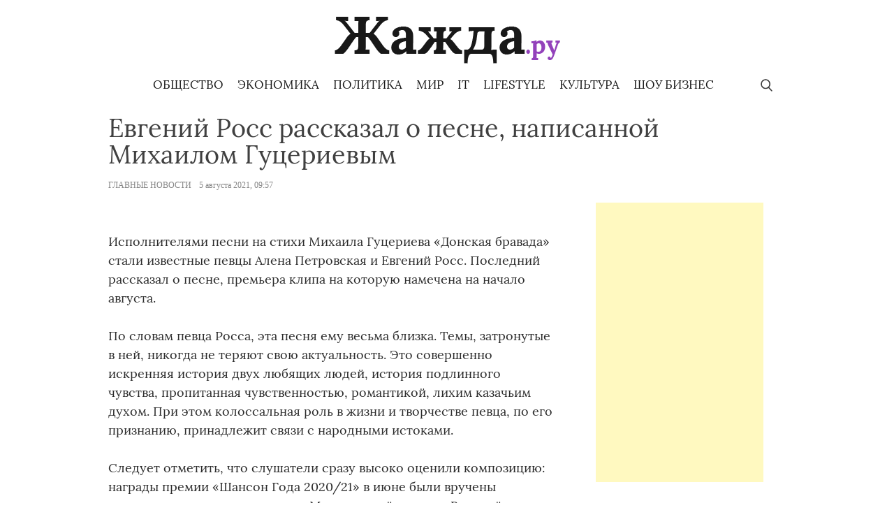

--- FILE ---
content_type: text/html; charset=UTF-8
request_url: https://zhazh.ru/evgenij-ross-rasskazal-o-pesne-napisannoj-mihailom-guczerievym/
body_size: 10098
content:
<!doctype html>
<html lang="ru-RU">
<head>
	<meta charset="UTF-8">
	<meta name="viewport" content="width=device-width, initial-scale=1">
	<link rel="profile" href="https://gmpg.org/xfn/11">
<meta name="yandex-verification" content="5d41647f82e5cfd0" />
	<meta name='robots' content='index, follow, max-image-preview:large, max-snippet:-1, max-video-preview:-1' />
	<style>img:is([sizes="auto" i], [sizes^="auto," i]) { contain-intrinsic-size: 3000px 1500px }</style>
	
	<!-- This site is optimized with the Yoast SEO plugin v24.6 - https://yoast.com/wordpress/plugins/seo/ -->
	<title>Евгений Росс рассказал о песне, написанной Михаилом Гуцериевым - Жажда Новостей</title>
	<meta name="description" content="Исполнителями песни на стихи Михаила Гуцериева «Донская бравада» стали известные певцы Алена Петровская и Евгений Росс. Последний рассказал о песне," />
	<link rel="canonical" href="https://zhazh.ru/evgenij-ross-rasskazal-o-pesne-napisannoj-mihailom-guczerievym/" />
	<meta property="og:locale" content="ru_RU" />
	<meta property="og:type" content="article" />
	<meta property="og:title" content="Евгений Росс рассказал о песне, написанной Михаилом Гуцериевым - Жажда Новостей" />
	<meta property="og:description" content="Исполнителями песни на стихи Михаила Гуцериева «Донская бравада» стали известные певцы Алена Петровская и Евгений Росс. Последний рассказал о песне," />
	<meta property="og:url" content="https://zhazh.ru/evgenij-ross-rasskazal-o-pesne-napisannoj-mihailom-guczerievym/" />
	<meta property="og:site_name" content="Жажда Новостей" />
	<meta property="article:published_time" content="2021-08-05T06:57:13+00:00" />
	<meta name="author" content="nat" />
	<meta name="twitter:label1" content="Написано автором" />
	<meta name="twitter:data1" content="nat" />
	<meta name="twitter:label2" content="Примерное время для чтения" />
	<meta name="twitter:data2" content="1 минута" />
	<script type="application/ld+json" class="yoast-schema-graph">{"@context":"https://schema.org","@graph":[{"@type":"Article","@id":"https://zhazh.ru/evgenij-ross-rasskazal-o-pesne-napisannoj-mihailom-guczerievym/#article","isPartOf":{"@id":"https://zhazh.ru/evgenij-ross-rasskazal-o-pesne-napisannoj-mihailom-guczerievym/"},"author":{"name":"nat","@id":"https://zhazh.ru/#/schema/person/97f886c38b6afa3715d4ef3bc9821cf3"},"headline":"Евгений Росс рассказал о песне, написанной Михаилом Гуцериевым","datePublished":"2021-08-05T06:57:13+00:00","mainEntityOfPage":{"@id":"https://zhazh.ru/evgenij-ross-rasskazal-o-pesne-napisannoj-mihailom-guczerievym/"},"wordCount":143,"publisher":{"@id":"https://zhazh.ru/#organization"},"articleSection":["Главные новости","Культура","Новости"],"inLanguage":"ru-RU"},{"@type":"WebPage","@id":"https://zhazh.ru/evgenij-ross-rasskazal-o-pesne-napisannoj-mihailom-guczerievym/","url":"https://zhazh.ru/evgenij-ross-rasskazal-o-pesne-napisannoj-mihailom-guczerievym/","name":"Евгений Росс рассказал о песне, написанной Михаилом Гуцериевым - Жажда Новостей","isPartOf":{"@id":"https://zhazh.ru/#website"},"datePublished":"2021-08-05T06:57:13+00:00","description":"Исполнителями песни на стихи Михаила Гуцериева «Донская бравада» стали известные певцы Алена Петровская и Евгений Росс. Последний рассказал о песне,","breadcrumb":{"@id":"https://zhazh.ru/evgenij-ross-rasskazal-o-pesne-napisannoj-mihailom-guczerievym/#breadcrumb"},"inLanguage":"ru-RU","potentialAction":[{"@type":"ReadAction","target":["https://zhazh.ru/evgenij-ross-rasskazal-o-pesne-napisannoj-mihailom-guczerievym/"]}]},{"@type":"BreadcrumbList","@id":"https://zhazh.ru/evgenij-ross-rasskazal-o-pesne-napisannoj-mihailom-guczerievym/#breadcrumb","itemListElement":[{"@type":"ListItem","position":1,"name":"Главное меню","item":"https://zhazh.ru/"},{"@type":"ListItem","position":2,"name":"Евгений Росс рассказал о песне, написанной Михаилом Гуцериевым"}]},{"@type":"WebSite","@id":"https://zhazh.ru/#website","url":"https://zhazh.ru/","name":"Жажда Новостей","description":"Социальный информационный проект","publisher":{"@id":"https://zhazh.ru/#organization"},"potentialAction":[{"@type":"SearchAction","target":{"@type":"EntryPoint","urlTemplate":"https://zhazh.ru/?s={search_term_string}"},"query-input":{"@type":"PropertyValueSpecification","valueRequired":true,"valueName":"search_term_string"}}],"inLanguage":"ru-RU"},{"@type":"Organization","@id":"https://zhazh.ru/#organization","name":"Жажда Новостей","url":"https://zhazh.ru/","logo":{"@type":"ImageObject","inLanguage":"ru-RU","@id":"https://zhazh.ru/#/schema/logo/image/","url":"https://img.zhazh.ru/up/2019/12/01011453/logo.png","contentUrl":"https://img.zhazh.ru/up/2019/12/01011453/logo.png","width":323,"height":67,"caption":"Жажда Новостей"},"image":{"@id":"https://zhazh.ru/#/schema/logo/image/"}},{"@type":"Person","@id":"https://zhazh.ru/#/schema/person/97f886c38b6afa3715d4ef3bc9821cf3","name":"nat","image":{"@type":"ImageObject","inLanguage":"ru-RU","@id":"https://zhazh.ru/#/schema/person/image/","url":"https://secure.gravatar.com/avatar/d9f96660276eac3adc2d060f70f74e3e?s=96&d=mm&r=g","contentUrl":"https://secure.gravatar.com/avatar/d9f96660276eac3adc2d060f70f74e3e?s=96&d=mm&r=g","caption":"nat"},"url":"https://zhazh.ru/author/nat/"}]}</script>
	<!-- / Yoast SEO plugin. -->


<link rel="alternate" type="application/rss+xml" title="Жажда Новостей &raquo; Лента" href="https://zhazh.ru/feed/" />
<link rel="alternate" type="application/rss+xml" title="Жажда Новостей &raquo; Лента комментариев" href="https://zhazh.ru/comments/feed/" />
<script type="text/javascript">
/* <![CDATA[ */
window._wpemojiSettings = {"baseUrl":"https:\/\/s.w.org\/images\/core\/emoji\/15.0.3\/72x72\/","ext":".png","svgUrl":"https:\/\/s.w.org\/images\/core\/emoji\/15.0.3\/svg\/","svgExt":".svg","source":{"concatemoji":"https:\/\/zhazh.ru\/wp-includes\/js\/wp-emoji-release.min.js?ver=6.7.4"}};
/*! This file is auto-generated */
!function(i,n){var o,s,e;function c(e){try{var t={supportTests:e,timestamp:(new Date).valueOf()};sessionStorage.setItem(o,JSON.stringify(t))}catch(e){}}function p(e,t,n){e.clearRect(0,0,e.canvas.width,e.canvas.height),e.fillText(t,0,0);var t=new Uint32Array(e.getImageData(0,0,e.canvas.width,e.canvas.height).data),r=(e.clearRect(0,0,e.canvas.width,e.canvas.height),e.fillText(n,0,0),new Uint32Array(e.getImageData(0,0,e.canvas.width,e.canvas.height).data));return t.every(function(e,t){return e===r[t]})}function u(e,t,n){switch(t){case"flag":return n(e,"\ud83c\udff3\ufe0f\u200d\u26a7\ufe0f","\ud83c\udff3\ufe0f\u200b\u26a7\ufe0f")?!1:!n(e,"\ud83c\uddfa\ud83c\uddf3","\ud83c\uddfa\u200b\ud83c\uddf3")&&!n(e,"\ud83c\udff4\udb40\udc67\udb40\udc62\udb40\udc65\udb40\udc6e\udb40\udc67\udb40\udc7f","\ud83c\udff4\u200b\udb40\udc67\u200b\udb40\udc62\u200b\udb40\udc65\u200b\udb40\udc6e\u200b\udb40\udc67\u200b\udb40\udc7f");case"emoji":return!n(e,"\ud83d\udc26\u200d\u2b1b","\ud83d\udc26\u200b\u2b1b")}return!1}function f(e,t,n){var r="undefined"!=typeof WorkerGlobalScope&&self instanceof WorkerGlobalScope?new OffscreenCanvas(300,150):i.createElement("canvas"),a=r.getContext("2d",{willReadFrequently:!0}),o=(a.textBaseline="top",a.font="600 32px Arial",{});return e.forEach(function(e){o[e]=t(a,e,n)}),o}function t(e){var t=i.createElement("script");t.src=e,t.defer=!0,i.head.appendChild(t)}"undefined"!=typeof Promise&&(o="wpEmojiSettingsSupports",s=["flag","emoji"],n.supports={everything:!0,everythingExceptFlag:!0},e=new Promise(function(e){i.addEventListener("DOMContentLoaded",e,{once:!0})}),new Promise(function(t){var n=function(){try{var e=JSON.parse(sessionStorage.getItem(o));if("object"==typeof e&&"number"==typeof e.timestamp&&(new Date).valueOf()<e.timestamp+604800&&"object"==typeof e.supportTests)return e.supportTests}catch(e){}return null}();if(!n){if("undefined"!=typeof Worker&&"undefined"!=typeof OffscreenCanvas&&"undefined"!=typeof URL&&URL.createObjectURL&&"undefined"!=typeof Blob)try{var e="postMessage("+f.toString()+"("+[JSON.stringify(s),u.toString(),p.toString()].join(",")+"));",r=new Blob([e],{type:"text/javascript"}),a=new Worker(URL.createObjectURL(r),{name:"wpTestEmojiSupports"});return void(a.onmessage=function(e){c(n=e.data),a.terminate(),t(n)})}catch(e){}c(n=f(s,u,p))}t(n)}).then(function(e){for(var t in e)n.supports[t]=e[t],n.supports.everything=n.supports.everything&&n.supports[t],"flag"!==t&&(n.supports.everythingExceptFlag=n.supports.everythingExceptFlag&&n.supports[t]);n.supports.everythingExceptFlag=n.supports.everythingExceptFlag&&!n.supports.flag,n.DOMReady=!1,n.readyCallback=function(){n.DOMReady=!0}}).then(function(){return e}).then(function(){var e;n.supports.everything||(n.readyCallback(),(e=n.source||{}).concatemoji?t(e.concatemoji):e.wpemoji&&e.twemoji&&(t(e.twemoji),t(e.wpemoji)))}))}((window,document),window._wpemojiSettings);
/* ]]> */
</script>
<style id='wp-emoji-styles-inline-css' type='text/css'>

	img.wp-smiley, img.emoji {
		display: inline !important;
		border: none !important;
		box-shadow: none !important;
		height: 1em !important;
		width: 1em !important;
		margin: 0 0.07em !important;
		vertical-align: -0.1em !important;
		background: none !important;
		padding: 0 !important;
	}
</style>
<link rel='stylesheet' id='wp-block-library-css' href='https://zhazh.ru/wp-includes/css/dist/block-library/style.min.css?ver=6.7.4' type='text/css' media='all' />
<style id='classic-theme-styles-inline-css' type='text/css'>
/*! This file is auto-generated */
.wp-block-button__link{color:#fff;background-color:#32373c;border-radius:9999px;box-shadow:none;text-decoration:none;padding:calc(.667em + 2px) calc(1.333em + 2px);font-size:1.125em}.wp-block-file__button{background:#32373c;color:#fff;text-decoration:none}
</style>
<style id='global-styles-inline-css' type='text/css'>
:root{--wp--preset--aspect-ratio--square: 1;--wp--preset--aspect-ratio--4-3: 4/3;--wp--preset--aspect-ratio--3-4: 3/4;--wp--preset--aspect-ratio--3-2: 3/2;--wp--preset--aspect-ratio--2-3: 2/3;--wp--preset--aspect-ratio--16-9: 16/9;--wp--preset--aspect-ratio--9-16: 9/16;--wp--preset--color--black: #000000;--wp--preset--color--cyan-bluish-gray: #abb8c3;--wp--preset--color--white: #ffffff;--wp--preset--color--pale-pink: #f78da7;--wp--preset--color--vivid-red: #cf2e2e;--wp--preset--color--luminous-vivid-orange: #ff6900;--wp--preset--color--luminous-vivid-amber: #fcb900;--wp--preset--color--light-green-cyan: #7bdcb5;--wp--preset--color--vivid-green-cyan: #00d084;--wp--preset--color--pale-cyan-blue: #8ed1fc;--wp--preset--color--vivid-cyan-blue: #0693e3;--wp--preset--color--vivid-purple: #9b51e0;--wp--preset--gradient--vivid-cyan-blue-to-vivid-purple: linear-gradient(135deg,rgba(6,147,227,1) 0%,rgb(155,81,224) 100%);--wp--preset--gradient--light-green-cyan-to-vivid-green-cyan: linear-gradient(135deg,rgb(122,220,180) 0%,rgb(0,208,130) 100%);--wp--preset--gradient--luminous-vivid-amber-to-luminous-vivid-orange: linear-gradient(135deg,rgba(252,185,0,1) 0%,rgba(255,105,0,1) 100%);--wp--preset--gradient--luminous-vivid-orange-to-vivid-red: linear-gradient(135deg,rgba(255,105,0,1) 0%,rgb(207,46,46) 100%);--wp--preset--gradient--very-light-gray-to-cyan-bluish-gray: linear-gradient(135deg,rgb(238,238,238) 0%,rgb(169,184,195) 100%);--wp--preset--gradient--cool-to-warm-spectrum: linear-gradient(135deg,rgb(74,234,220) 0%,rgb(151,120,209) 20%,rgb(207,42,186) 40%,rgb(238,44,130) 60%,rgb(251,105,98) 80%,rgb(254,248,76) 100%);--wp--preset--gradient--blush-light-purple: linear-gradient(135deg,rgb(255,206,236) 0%,rgb(152,150,240) 100%);--wp--preset--gradient--blush-bordeaux: linear-gradient(135deg,rgb(254,205,165) 0%,rgb(254,45,45) 50%,rgb(107,0,62) 100%);--wp--preset--gradient--luminous-dusk: linear-gradient(135deg,rgb(255,203,112) 0%,rgb(199,81,192) 50%,rgb(65,88,208) 100%);--wp--preset--gradient--pale-ocean: linear-gradient(135deg,rgb(255,245,203) 0%,rgb(182,227,212) 50%,rgb(51,167,181) 100%);--wp--preset--gradient--electric-grass: linear-gradient(135deg,rgb(202,248,128) 0%,rgb(113,206,126) 100%);--wp--preset--gradient--midnight: linear-gradient(135deg,rgb(2,3,129) 0%,rgb(40,116,252) 100%);--wp--preset--font-size--small: 13px;--wp--preset--font-size--medium: 20px;--wp--preset--font-size--large: 36px;--wp--preset--font-size--x-large: 42px;--wp--preset--spacing--20: 0.44rem;--wp--preset--spacing--30: 0.67rem;--wp--preset--spacing--40: 1rem;--wp--preset--spacing--50: 1.5rem;--wp--preset--spacing--60: 2.25rem;--wp--preset--spacing--70: 3.38rem;--wp--preset--spacing--80: 5.06rem;--wp--preset--shadow--natural: 6px 6px 9px rgba(0, 0, 0, 0.2);--wp--preset--shadow--deep: 12px 12px 50px rgba(0, 0, 0, 0.4);--wp--preset--shadow--sharp: 6px 6px 0px rgba(0, 0, 0, 0.2);--wp--preset--shadow--outlined: 6px 6px 0px -3px rgba(255, 255, 255, 1), 6px 6px rgba(0, 0, 0, 1);--wp--preset--shadow--crisp: 6px 6px 0px rgba(0, 0, 0, 1);}:where(.is-layout-flex){gap: 0.5em;}:where(.is-layout-grid){gap: 0.5em;}body .is-layout-flex{display: flex;}.is-layout-flex{flex-wrap: wrap;align-items: center;}.is-layout-flex > :is(*, div){margin: 0;}body .is-layout-grid{display: grid;}.is-layout-grid > :is(*, div){margin: 0;}:where(.wp-block-columns.is-layout-flex){gap: 2em;}:where(.wp-block-columns.is-layout-grid){gap: 2em;}:where(.wp-block-post-template.is-layout-flex){gap: 1.25em;}:where(.wp-block-post-template.is-layout-grid){gap: 1.25em;}.has-black-color{color: var(--wp--preset--color--black) !important;}.has-cyan-bluish-gray-color{color: var(--wp--preset--color--cyan-bluish-gray) !important;}.has-white-color{color: var(--wp--preset--color--white) !important;}.has-pale-pink-color{color: var(--wp--preset--color--pale-pink) !important;}.has-vivid-red-color{color: var(--wp--preset--color--vivid-red) !important;}.has-luminous-vivid-orange-color{color: var(--wp--preset--color--luminous-vivid-orange) !important;}.has-luminous-vivid-amber-color{color: var(--wp--preset--color--luminous-vivid-amber) !important;}.has-light-green-cyan-color{color: var(--wp--preset--color--light-green-cyan) !important;}.has-vivid-green-cyan-color{color: var(--wp--preset--color--vivid-green-cyan) !important;}.has-pale-cyan-blue-color{color: var(--wp--preset--color--pale-cyan-blue) !important;}.has-vivid-cyan-blue-color{color: var(--wp--preset--color--vivid-cyan-blue) !important;}.has-vivid-purple-color{color: var(--wp--preset--color--vivid-purple) !important;}.has-black-background-color{background-color: var(--wp--preset--color--black) !important;}.has-cyan-bluish-gray-background-color{background-color: var(--wp--preset--color--cyan-bluish-gray) !important;}.has-white-background-color{background-color: var(--wp--preset--color--white) !important;}.has-pale-pink-background-color{background-color: var(--wp--preset--color--pale-pink) !important;}.has-vivid-red-background-color{background-color: var(--wp--preset--color--vivid-red) !important;}.has-luminous-vivid-orange-background-color{background-color: var(--wp--preset--color--luminous-vivid-orange) !important;}.has-luminous-vivid-amber-background-color{background-color: var(--wp--preset--color--luminous-vivid-amber) !important;}.has-light-green-cyan-background-color{background-color: var(--wp--preset--color--light-green-cyan) !important;}.has-vivid-green-cyan-background-color{background-color: var(--wp--preset--color--vivid-green-cyan) !important;}.has-pale-cyan-blue-background-color{background-color: var(--wp--preset--color--pale-cyan-blue) !important;}.has-vivid-cyan-blue-background-color{background-color: var(--wp--preset--color--vivid-cyan-blue) !important;}.has-vivid-purple-background-color{background-color: var(--wp--preset--color--vivid-purple) !important;}.has-black-border-color{border-color: var(--wp--preset--color--black) !important;}.has-cyan-bluish-gray-border-color{border-color: var(--wp--preset--color--cyan-bluish-gray) !important;}.has-white-border-color{border-color: var(--wp--preset--color--white) !important;}.has-pale-pink-border-color{border-color: var(--wp--preset--color--pale-pink) !important;}.has-vivid-red-border-color{border-color: var(--wp--preset--color--vivid-red) !important;}.has-luminous-vivid-orange-border-color{border-color: var(--wp--preset--color--luminous-vivid-orange) !important;}.has-luminous-vivid-amber-border-color{border-color: var(--wp--preset--color--luminous-vivid-amber) !important;}.has-light-green-cyan-border-color{border-color: var(--wp--preset--color--light-green-cyan) !important;}.has-vivid-green-cyan-border-color{border-color: var(--wp--preset--color--vivid-green-cyan) !important;}.has-pale-cyan-blue-border-color{border-color: var(--wp--preset--color--pale-cyan-blue) !important;}.has-vivid-cyan-blue-border-color{border-color: var(--wp--preset--color--vivid-cyan-blue) !important;}.has-vivid-purple-border-color{border-color: var(--wp--preset--color--vivid-purple) !important;}.has-vivid-cyan-blue-to-vivid-purple-gradient-background{background: var(--wp--preset--gradient--vivid-cyan-blue-to-vivid-purple) !important;}.has-light-green-cyan-to-vivid-green-cyan-gradient-background{background: var(--wp--preset--gradient--light-green-cyan-to-vivid-green-cyan) !important;}.has-luminous-vivid-amber-to-luminous-vivid-orange-gradient-background{background: var(--wp--preset--gradient--luminous-vivid-amber-to-luminous-vivid-orange) !important;}.has-luminous-vivid-orange-to-vivid-red-gradient-background{background: var(--wp--preset--gradient--luminous-vivid-orange-to-vivid-red) !important;}.has-very-light-gray-to-cyan-bluish-gray-gradient-background{background: var(--wp--preset--gradient--very-light-gray-to-cyan-bluish-gray) !important;}.has-cool-to-warm-spectrum-gradient-background{background: var(--wp--preset--gradient--cool-to-warm-spectrum) !important;}.has-blush-light-purple-gradient-background{background: var(--wp--preset--gradient--blush-light-purple) !important;}.has-blush-bordeaux-gradient-background{background: var(--wp--preset--gradient--blush-bordeaux) !important;}.has-luminous-dusk-gradient-background{background: var(--wp--preset--gradient--luminous-dusk) !important;}.has-pale-ocean-gradient-background{background: var(--wp--preset--gradient--pale-ocean) !important;}.has-electric-grass-gradient-background{background: var(--wp--preset--gradient--electric-grass) !important;}.has-midnight-gradient-background{background: var(--wp--preset--gradient--midnight) !important;}.has-small-font-size{font-size: var(--wp--preset--font-size--small) !important;}.has-medium-font-size{font-size: var(--wp--preset--font-size--medium) !important;}.has-large-font-size{font-size: var(--wp--preset--font-size--large) !important;}.has-x-large-font-size{font-size: var(--wp--preset--font-size--x-large) !important;}
:where(.wp-block-post-template.is-layout-flex){gap: 1.25em;}:where(.wp-block-post-template.is-layout-grid){gap: 1.25em;}
:where(.wp-block-columns.is-layout-flex){gap: 2em;}:where(.wp-block-columns.is-layout-grid){gap: 2em;}
:root :where(.wp-block-pullquote){font-size: 1.5em;line-height: 1.6;}
</style>
<link rel='stylesheet' id='zhazh-style-css' href='https://zhazh.ru/wp-content/themes/zhazh/style.css?ver=1.3.2' type='text/css' media='all' />
<link rel='stylesheet' id='boo-grid-css' href='https://zhazh.ru/wp-content/themes/zhazh/bootstrap-grid.css?ver=1.1' type='text/css' media='all' />
<script type="text/javascript" src="https://zhazh.ru/wp-includes/js/jquery/jquery.min.js?ver=3.7.1" id="jquery-core-js"></script>
<script type="text/javascript" src="https://zhazh.ru/wp-includes/js/jquery/jquery-migrate.min.js?ver=3.4.1" id="jquery-migrate-js"></script>
<link rel="https://api.w.org/" href="https://zhazh.ru/wp-json/" /><link rel="alternate" title="JSON" type="application/json" href="https://zhazh.ru/wp-json/wp/v2/posts/41840" /><link rel="EditURI" type="application/rsd+xml" title="RSD" href="https://zhazh.ru/xmlrpc.php?rsd" />
<meta name="generator" content="WordPress 6.7.4" />
<link rel='shortlink' href='https://zhazh.ru/?p=41840' />
<link rel="alternate" title="oEmbed (JSON)" type="application/json+oembed" href="https://zhazh.ru/wp-json/oembed/1.0/embed?url=https%3A%2F%2Fzhazh.ru%2Fevgenij-ross-rasskazal-o-pesne-napisannoj-mihailom-guczerievym%2F" />
<link rel="alternate" title="oEmbed (XML)" type="text/xml+oembed" href="https://zhazh.ru/wp-json/oembed/1.0/embed?url=https%3A%2F%2Fzhazh.ru%2Fevgenij-ross-rasskazal-o-pesne-napisannoj-mihailom-guczerievym%2F&#038;format=xml" />
<noscript><style>.lazyload[data-src]{display:none !important;}</style></noscript><style>.lazyload{background-image:none !important;}.lazyload:before{background-image:none !important;}</style><link rel="icon" href="https://img.zhazh.ru/up/2019/12/01205147/fav.png" sizes="32x32" />
<link rel="icon" href="https://img.zhazh.ru/up/2019/12/01205147/fav.png" sizes="192x192" />
<link rel="apple-touch-icon" href="https://img.zhazh.ru/up/2019/12/01205147/fav.png" />
<meta name="msapplication-TileImage" content="https://img.zhazh.ru/up/2019/12/01205147/fav.png" />
</head>

<body class="post-template-default single single-post postid-41840 single-format-standard wp-custom-logo">
<div id="page" class="site">
	<a class="skip-link screen-reader-text" href="#content">Skip to content</a>
    <div class="container">
    	<header id="masthead" class=" mt-4 d-flex justify-content-center flex-wrap">
    		<div class="site-branding">
    			<a href="https://zhazh.ru/" class="custom-logo-link" rel="home"><img width="323" height="67" src="[data-uri]" class="custom-logo lazyload" alt="Жажда Новостей" decoding="async" data-src="https://img.zhazh.ru/up/2019/12/01011453/logo.png" data-eio-rwidth="323" data-eio-rheight="67" /><noscript><img width="323" height="67" src="https://img.zhazh.ru/up/2019/12/01011453/logo.png" class="custom-logo" alt="Жажда Новостей" decoding="async" data-eio="l" /></noscript></a>    		</div>
    	</header>
        <nav id="site-navigation" class="main-navigation d-flex justify-content-between p-2">
            <div class="search_panel">
            <form role="search" method="get" id="searchform" class="searchform" action="https://zhazh.ru/">
            		<input type="text" value="" name="s" id="s" placeholder="Поиск по сайту..." required/>
            </form>
            </div>
            <div></div>
            <div>
    			<div class="menu-glavnoe-menyu-container"><ul id="primary-menu" class="menu"><li id="menu-item-32589" class="menu-item menu-item-type-taxonomy menu-item-object-category menu-item-32589"><a href="https://zhazh.ru/society/">Общество</a></li>
<li id="menu-item-32623" class="menu-item menu-item-type-taxonomy menu-item-object-category menu-item-32623"><a href="https://zhazh.ru/economics/">Экономика</a></li>
<li id="menu-item-32622" class="menu-item menu-item-type-taxonomy menu-item-object-category menu-item-32622"><a href="https://zhazh.ru/politics/">Политика</a></li>
<li id="menu-item-32643" class="menu-item menu-item-type-taxonomy menu-item-object-category menu-item-32643"><a href="https://zhazh.ru/world-news/">Мир</a></li>
<li id="menu-item-32619" class="menu-item menu-item-type-taxonomy menu-item-object-category menu-item-32619"><a href="https://zhazh.ru/tech/">IT</a></li>
<li id="menu-item-32620" class="menu-item menu-item-type-taxonomy menu-item-object-category menu-item-32620"><a href="https://zhazh.ru/lifestyle/">Lifestyle</a></li>
<li id="menu-item-32640" class="menu-item menu-item-type-taxonomy menu-item-object-category current-post-ancestor current-menu-parent current-post-parent menu-item-32640"><a href="https://zhazh.ru/culture/">Культура</a></li>
<li id="menu-item-32642" class="menu-item menu-item-type-taxonomy menu-item-object-category menu-item-32642"><a href="https://zhazh.ru/showbiz/">Шоу бизнес</a></li>
</ul></div>            </div>
            <div class="s-icon"></div>
    	</nav>
    </div>
	<div id="content" class="container mt-2">

		<main id="main" class="site-main row">

		        <div class="col-12">
        <h1 class="entry-title my-1">Евгений Росс рассказал о песне, написанной Михаилом Гуцериевым</h1>        
        <div class="entry-meta my-3">
                <a href="https://zhazh.ru/yandeks-novosti/news/" class="mr-2">Главные новости</a>                5 августа 2021, 09:57			</div>
		

        </div>
        <div class="col-md-8">
		<article>
	<header class="entry-header">
				 
	</header>

	
	<div class="entry-content">
		<p>Исполнителями песни на стихи Михаила Гуцериева «Донская бравада» стали известные певцы Алена Петровская и Евгений Росс. Последний рассказал о песне, премьера клипа на которую намечена на начало августа.</p>
<p>По словам певца Росса, эта песня ему весьма близка. Темы, затронутые в ней, никогда не теряют свою актуальность. Это совершенно искренняя история двух любящих людей, история подлинного чувства, пропитанная чувственностью, романтикой, лихим казачьим духом. При этом колоссальная роль в жизни и творчестве певца, по его признанию, принадлежит связи с народными истоками.</p>
<p>Следует отметить, что слушатели сразу высоко оценили композицию: награды премии «Шансон Года 2020/21» в июне были вручены исполнителям и авторам песни. Музыку к ней написал Валерий Антонюк.</p>
<p>В песне подкупает простота и одновременно глубина ее сюжета. Что касается снятого видеоклипа, то его сюжет является интригующим. Зрители смогут окунуться в атмосферу казачьей жизни.</p>
<p>Режиссером видеоклипа стала Алина Верия.</p>
	</div>


    <script src="https://yastatic.net/es5-shims/0.0.2/es5-shims.min.js"></script>
    <script src="https://yastatic.net/share2/share.js"></script>
    <div class="ya-share2" data-services="collections,vkontakte,facebook,odnoklassniki,moimir,twitter,lj,pocket,viber,telegram"></div>

</article>        </div>
		

        <div class="col-md-4">
            
<aside id="secondary" class="widget-area">
	<section id="custom_html-2" class="widget_text widget widget_custom_html"><div class="textwidget custom-html-widget"><div style="width: 100%"><div style="width:240px; margin: 0 auto;"><script async src="//pagead2.googlesyndication.com/pagead/js/adsbygoogle.js"></script><ins class="adsbygoogle" style="display:inline-block;width:240px;height:400px;" data-ad-client="ca-pub-5458004675643844" data-ad-slot="7646319613"></ins><script>(adsbygoogle = window.adsbygoogle || []).push({});</script></div></div></div></section></aside><!-- #secondary -->
        </div>
		</main>

        
        <h2 class="title_home mt-5 mb-1"><span>Другие новости</span></h2>
        <div class="random row d-flex my-3">
        
                	        		<div class="load-more col-xl-6 col-lg-6 col-md-12 my-3 d-flex align-items-stretch">
    <div class="card_home row">
        <div class="col-sm-6 px-md-2">
                        <a href="https://zhazh.ru/news/vernutsya-krasivo-40-rossiyanok-opasayutsya-posledstvij-dolgih-prazdnikov-dlya-svoej-vneshnosti/" title="Вернуться красиво: 40% россиянок опасаются последствий долгих праздников для своей внешности" >
                <img width="736" height="736" src="[data-uri]" class="attachment-post-thumbnail size-post-thumbnail wp-post-image lazyload" alt="" decoding="async"   data-src="https://img.zhazh.ru/up/2026/01/05122615/10dd13d3bf3ef2619b7d9ba43453b596.jpg" data-srcset="https://img.zhazh.ru/up/2026/01/05122615/10dd13d3bf3ef2619b7d9ba43453b596.jpg 736w, https://img.zhazh.ru/up/2026/01/05122615/10dd13d3bf3ef2619b7d9ba43453b596-300x300.jpg 300w, https://img.zhazh.ru/up/2026/01/05122615/10dd13d3bf3ef2619b7d9ba43453b596-150x150.jpg 150w" data-sizes="auto" data-eio-rwidth="736" data-eio-rheight="736" /><noscript><img width="736" height="736" src="https://img.zhazh.ru/up/2026/01/05122615/10dd13d3bf3ef2619b7d9ba43453b596.jpg" class="attachment-post-thumbnail size-post-thumbnail wp-post-image" alt="" decoding="async" srcset="https://img.zhazh.ru/up/2026/01/05122615/10dd13d3bf3ef2619b7d9ba43453b596.jpg 736w, https://img.zhazh.ru/up/2026/01/05122615/10dd13d3bf3ef2619b7d9ba43453b596-300x300.jpg 300w, https://img.zhazh.ru/up/2026/01/05122615/10dd13d3bf3ef2619b7d9ba43453b596-150x150.jpg 150w" sizes="(max-width: 736px) 100vw, 736px" data-eio="l" /></noscript>                </a>
                </div>
        <div class="col-sm-6 px-md-2 d-flex flex-column">
            <h3 class="entry-title mt-0"><a href="https://zhazh.ru/news/vernutsya-krasivo-40-rossiyanok-opasayutsya-posledstvij-dolgih-prazdnikov-dlya-svoej-vneshnosti/" rel="bookmark">Вернуться красиво: 40% россиянок опасаются последствий долгих праздников для своей внешности</a></h3>            <div class="entry-meta d-flex mt-auto flex-wrap">
                <a href="https://zhazh.ru/zdorove/" class="mr-3">Здоровье</a>                <div class="date">5 января 2026, 12:27</div>
            </div>
        </div>
    </div>
</div>        	        		<div class="load-more col-xl-6 col-lg-6 col-md-12 my-3 d-flex align-items-stretch">
    <div class="card_home row">
        <div class="col-sm-6 px-md-2">
                                <a href="https://zhazh.ru/news/studenta-tehnicheskogo-vuza-svyazyvayut-s-razrabotkoj-spornogo-programmnogo-po/" title="Студента технического вуза связывают с разработкой спорного программного ПО" >
                            <img src="[data-uri]" data-src="https://zhazh.ru/wp-content/themes/zhazh/img/noimg.png" decoding="async" class="lazyload" data-eio-rwidth="371" data-eio-rheight="251"><noscript><img src="https://zhazh.ru/wp-content/themes/zhazh/img/noimg.png" data-eio="l"></noscript>
                        </a>
                </div>
        <div class="col-sm-6 px-md-2 d-flex flex-column">
            <h3 class="entry-title mt-0"><a href="https://zhazh.ru/news/studenta-tehnicheskogo-vuza-svyazyvayut-s-razrabotkoj-spornogo-programmnogo-po/" rel="bookmark">Студента технического вуза связывают с разработкой спорного программного ПО</a></h3>            <div class="entry-meta d-flex mt-auto flex-wrap">
                <a href="https://zhazh.ru/society/" class="mr-3">Общество</a>                <div class="date">14 января 2026, 11:44</div>
            </div>
        </div>
    </div>
</div>        	        	            </div>

	</div>
<footer class="footer mt-5">
<div class="container pt-4 pb-3">
<div class="container">
	
	
        <div class="menu-glavnoe-menyu-container"><ul id="primary-menu" class="row d-flex justify-content-between mt-2"><li class="menu-item menu-item-type-taxonomy menu-item-object-category menu-item-32589"><a href="https://zhazh.ru/society/">Общество</a></li>
<li class="menu-item menu-item-type-taxonomy menu-item-object-category menu-item-32623"><a href="https://zhazh.ru/economics/">Экономика</a></li>
<li class="menu-item menu-item-type-taxonomy menu-item-object-category menu-item-32622"><a href="https://zhazh.ru/politics/">Политика</a></li>
<li class="menu-item menu-item-type-taxonomy menu-item-object-category menu-item-32643"><a href="https://zhazh.ru/world-news/">Мир</a></li>
<li class="menu-item menu-item-type-taxonomy menu-item-object-category menu-item-32619"><a href="https://zhazh.ru/tech/">IT</a></li>
<li class="menu-item menu-item-type-taxonomy menu-item-object-category menu-item-32620"><a href="https://zhazh.ru/lifestyle/">Lifestyle</a></li>
<li class="menu-item menu-item-type-taxonomy menu-item-object-category current-post-ancestor current-menu-parent current-post-parent menu-item-32640"><a href="https://zhazh.ru/culture/">Культура</a></li>
<li class="menu-item menu-item-type-taxonomy menu-item-object-category menu-item-32642"><a href="https://zhazh.ru/showbiz/">Шоу бизнес</a></li>
</ul></div></div>
	<div id="colophon" class="site-footer row mt-4 d-flex d-flex justify-content-between">
    <div class="col-lg-9 col-md-6 small align-self-center widget_text">			<div class="textwidget"><p>Электронное периодическое издание «Жажда.ру». По вопросам сотрудничества и партнерства пишете на: zhazh.jukoff@yandex.ru</p>
</div>
		</div>    <div class="col-lg-3 col-md-6 copyright my-3">
        <div class="align-self-center  widget_text">			<div class="textwidget"><p><img decoding="async" class="size-full wp-image-32555 alignnone lazyload" src="[data-uri]" alt="" width="200" height="42" data-src="https://img.zhazh.ru/up/2019/12/01011542/logo-footer.png" data-eio-rwidth="200" data-eio-rheight="42" /><noscript><img decoding="async" class="size-full wp-image-32555 alignnone" src="https://img.zhazh.ru/up/2019/12/01011542/logo-footer.png" alt="" width="200" height="42" data-eio="l" /></noscript></p>
</div>
		</div>        <p сlass="row">2026. Все права защищены.</p>
    </div>
	</div>
</div>
	<!-- Yandex.Metrika counter --><script type="text/javascript">(function (d, w, c) { (w[c] = w[c] || []).push(function() { try { w.yaCounter26932323 = new Ya.Metrika({id:26932323, webvisor:true, clickmap:true, trackLinks:true, accurateTrackBounce:true}); } catch(e) { } }); var n = d.getElementsByTagName("script")[0], s = d.createElement("script"), f = function () { n.parentNode.insertBefore(s, n); }; s.type = "text/javascript"; s.async = true; s.src = (d.location.protocol == "https:" ? "https:" : "http:") + "//mc.yandex.ru/metrika/watch.js"; if (w.opera == "[object Opera]") { d.addEventListener("DOMContentLoaded", f, false); } else { f(); } })(document, window, "yandex_metrika_callbacks");</script><noscript><div><img src="//mc.yandex.ru/watch/26932323" style="position:absolute; left:-9999px;" alt="" /></div></noscript><!-- /Yandex.Metrika counter -->  
	<!--LiveInternet counter--><script type="text/javascript"><!--
document.write("<a href='//www.liveinternet.ru/click' "+
"target=_blank><img src='//counter.yadro.ru/hit?t14.6;r"+
escape(document.referrer)+((typeof(screen)=="undefined")?"":
";s"+screen.width+"*"+screen.height+"*"+(screen.colorDepth?
screen.colorDepth:screen.pixelDepth))+";u"+escape(document.URL)+
";"+Math.random()+
"' alt='' title='LiveInternet: показано число просмотров за 24"+
" часа, посетителей за 24 часа и за сегодня' "+
"border='0' width='88' height='31' style='display:none'><\/a>")
//--></script><!--/LiveInternet-->
</footer>
</div>
<script type="text/javascript" id="eio-lazy-load-js-before">
/* <![CDATA[ */
var eio_lazy_vars = {"exactdn_domain":"","skip_autoscale":0,"threshold":0,"use_dpr":1};
/* ]]> */
</script>
<script type="text/javascript" src="https://zhazh.ru/wp-content/plugins/ewww-image-optimizer/includes/lazysizes.min.js?ver=812" id="eio-lazy-load-js" async="async" data-wp-strategy="async"></script>
<script type="text/javascript" src="https://zhazh.ru/wp-content/themes/zhazh/js/navigation.js?ver=20151215" id="zhazh-navigation-js"></script>
<script type="text/javascript" src="https://zhazh.ru/wp-content/themes/zhazh/js/search-but.js?ver=6.7.4" id="search-but-js"></script>
<script type="text/javascript" src="https://zhazh.ru/wp-content/themes/zhazh/js/skip-link-focus-fix.js?ver=20151215" id="zhazh-skip-link-focus-fix-js"></script>
<script type="text/javascript" id="artabr_lm_ajax-js-extra">
/* <![CDATA[ */
var mts_ajax_loadposts = {"startPage":"1","maxPages":"0","nextLink":"","i18n_loadmore":" \u041f\u043e\u043a\u0430\u0437\u0430\u0442\u044c \u0435\u0449\u0435...","i18n_nomore":" \u0411\u043e\u043b\u044c\u0448\u0435 \u043d\u0435\u0442","i18n_loading":" \u0417\u0430\u0433\u0440\u0443\u0437\u043a\u0430..."};
/* ]]> */
</script>
<script type="text/javascript" src="https://zhazh.ru/wp-content/themes/zhazh/js/ajax.js?ver=6.7.4" id="artabr_lm_ajax-js"></script>
<script type="text/javascript" src="https://zhazh.ru/wp-content/themes/zhazh/js/history.js?ver=6.7.4" id="historyjs-js"></script>

</body>
</html>

--- FILE ---
content_type: text/html; charset=utf-8
request_url: https://www.google.com/recaptcha/api2/aframe
body_size: 249
content:
<!DOCTYPE HTML><html><head><meta http-equiv="content-type" content="text/html; charset=UTF-8"></head><body><script nonce="mdZbMLFEP3cjoufJKtZ_EA">/** Anti-fraud and anti-abuse applications only. See google.com/recaptcha */ try{var clients={'sodar':'https://pagead2.googlesyndication.com/pagead/sodar?'};window.addEventListener("message",function(a){try{if(a.source===window.parent){var b=JSON.parse(a.data);var c=clients[b['id']];if(c){var d=document.createElement('img');d.src=c+b['params']+'&rc='+(localStorage.getItem("rc::a")?sessionStorage.getItem("rc::b"):"");window.document.body.appendChild(d);sessionStorage.setItem("rc::e",parseInt(sessionStorage.getItem("rc::e")||0)+1);localStorage.setItem("rc::h",'1768913145835');}}}catch(b){}});window.parent.postMessage("_grecaptcha_ready", "*");}catch(b){}</script></body></html>